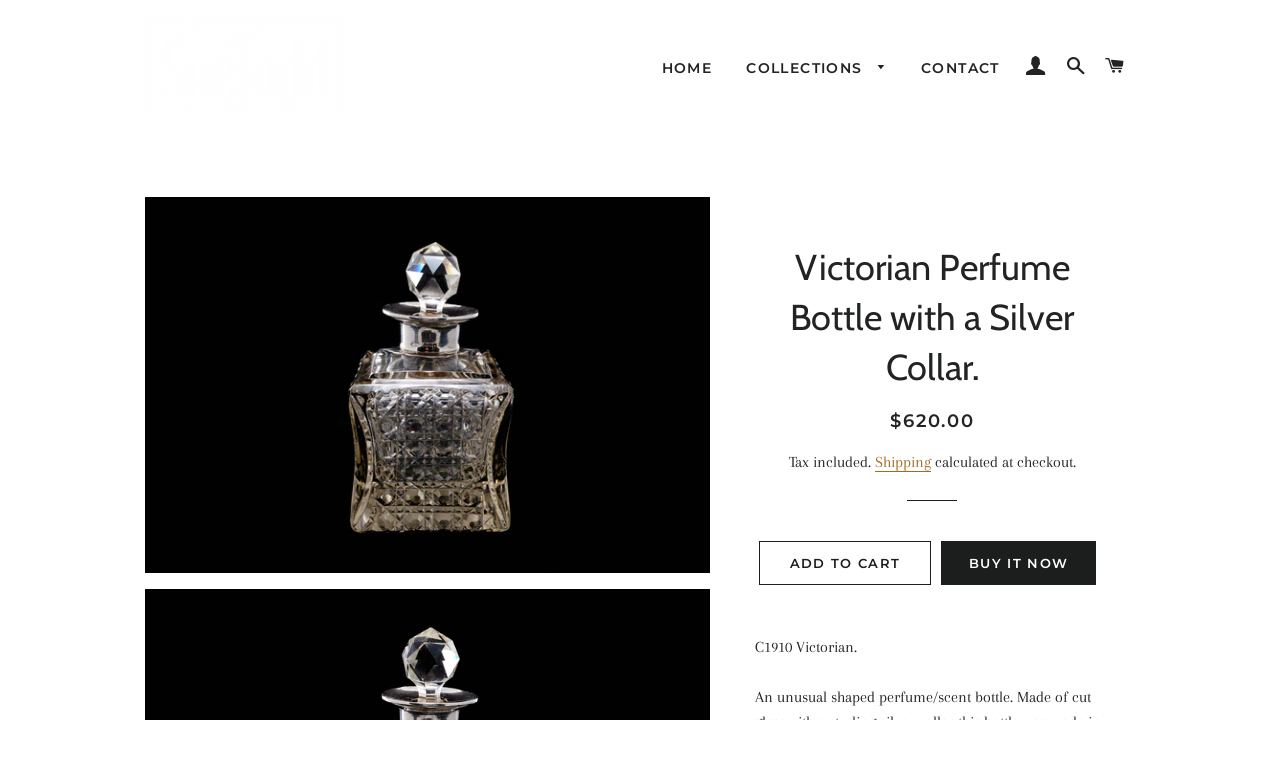

--- FILE ---
content_type: text/html; charset=utf-8
request_url: https://suetoddantiques.com/products/victorian-perfume-bottle-with-a-silver-collar
body_size: 15226
content:
<!doctype html>
<html class="no-js" lang="en">
<head>

  <!-- Basic page needs ================================================== -->
  <meta charset="utf-8">
  <meta http-equiv="X-UA-Compatible" content="IE=edge,chrome=1">

  

  <!-- Title and description ================================================== -->
  <title>
  Victorian Perfume Bottle with a Silver Collar. &ndash; Sue Todd Antiques
  </title>

  
  <meta name="description" content="C1910 Victorian. An unusual shaped perfume/scent bottle. Made of cut glass with a sterling silver collar this bottle was made in London, England in C1910. There is a small piece missing at the edge of the silver collar. Measurement 13cms Tall.">
  

  <!-- Helpers ================================================== -->
  <!-- /snippets/social-meta-tags.liquid -->




<meta property="og:site_name" content="Sue Todd Antiques">
<meta property="og:url" content="https://suetoddantiques.com/products/victorian-perfume-bottle-with-a-silver-collar">
<meta property="og:title" content="Victorian Perfume Bottle with a Silver Collar.">
<meta property="og:type" content="product">
<meta property="og:description" content="C1910 Victorian. An unusual shaped perfume/scent bottle. Made of cut glass with a sterling silver collar this bottle was made in London, England in C1910. There is a small piece missing at the edge of the silver collar. Measurement 13cms Tall.">

  <meta property="og:price:amount" content="620.00">
  <meta property="og:price:currency" content="NZD">

<meta property="og:image" content="http://suetoddantiques.com/cdn/shop/products/27May6_1200x1200.jpg?v=1590619342"><meta property="og:image" content="http://suetoddantiques.com/cdn/shop/products/27May6b_1200x1200.jpg?v=1590619342"><meta property="og:image" content="http://suetoddantiques.com/cdn/shop/products/27May6c_1200x1200.jpg?v=1590619343">
<meta property="og:image:secure_url" content="https://suetoddantiques.com/cdn/shop/products/27May6_1200x1200.jpg?v=1590619342"><meta property="og:image:secure_url" content="https://suetoddantiques.com/cdn/shop/products/27May6b_1200x1200.jpg?v=1590619342"><meta property="og:image:secure_url" content="https://suetoddantiques.com/cdn/shop/products/27May6c_1200x1200.jpg?v=1590619343">


<meta name="twitter:card" content="summary_large_image">
<meta name="twitter:title" content="Victorian Perfume Bottle with a Silver Collar.">
<meta name="twitter:description" content="C1910 Victorian. An unusual shaped perfume/scent bottle. Made of cut glass with a sterling silver collar this bottle was made in London, England in C1910. There is a small piece missing at the edge of the silver collar. Measurement 13cms Tall.">

  <link rel="canonical" href="https://suetoddantiques.com/products/victorian-perfume-bottle-with-a-silver-collar">
  <meta name="viewport" content="width=device-width,initial-scale=1,shrink-to-fit=no">
  <meta name="theme-color" content="#1c1d1d">

  <!-- CSS ================================================== -->
  <link href="//suetoddantiques.com/cdn/shop/t/2/assets/timber.scss.css?v=132429183504348705011759252180" rel="stylesheet" type="text/css" media="all" />
  <link href="//suetoddantiques.com/cdn/shop/t/2/assets/theme.scss.css?v=13354608130179991721759252180" rel="stylesheet" type="text/css" media="all" />

  <!-- Sections ================================================== -->
  <script>
    window.theme = window.theme || {};
    theme.strings = {
      zoomClose: "Close (Esc)",
      zoomPrev: "Previous (Left arrow key)",
      zoomNext: "Next (Right arrow key)",
      moneyFormat: "${{amount}}",
      addressError: "Error looking up that address",
      addressNoResults: "No results for that address",
      addressQueryLimit: "You have exceeded the Google API usage limit. Consider upgrading to a \u003ca href=\"https:\/\/developers.google.com\/maps\/premium\/usage-limits\"\u003ePremium Plan\u003c\/a\u003e.",
      authError: "There was a problem authenticating your Google Maps account.",
      cartEmpty: "Your cart is currently empty.",
      cartCookie: "Enable cookies to use the shopping cart",
      cartSavings: "You're saving [savings]"
    };
    theme.settings = {
      cartType: "drawer",
      gridType: "collage"
    };
  </script>

  <script src="//suetoddantiques.com/cdn/shop/t/2/assets/jquery-2.2.3.min.js?v=58211863146907186831545262535" type="text/javascript"></script>

  <script src="//suetoddantiques.com/cdn/shop/t/2/assets/lazysizes.min.js?v=37531750901115495291545262535" async="async"></script>

  <script src="//suetoddantiques.com/cdn/shop/t/2/assets/theme.js?v=31275365107611643231545262541" defer="defer"></script>

  <!-- Header hook for plugins ================================================== -->
  <script>window.performance && window.performance.mark && window.performance.mark('shopify.content_for_header.start');</script><meta id="shopify-digital-wallet" name="shopify-digital-wallet" content="/429096991/digital_wallets/dialog">
<link rel="alternate" type="application/json+oembed" href="https://suetoddantiques.com/products/victorian-perfume-bottle-with-a-silver-collar.oembed">
<script async="async" src="/checkouts/internal/preloads.js?locale=en-NZ"></script>
<script id="shopify-features" type="application/json">{"accessToken":"7f04ebef4ff4b9b5ce2ecb234cea3d19","betas":["rich-media-storefront-analytics"],"domain":"suetoddantiques.com","predictiveSearch":true,"shopId":429096991,"locale":"en"}</script>
<script>var Shopify = Shopify || {};
Shopify.shop = "sue-todd-antiques.myshopify.com";
Shopify.locale = "en";
Shopify.currency = {"active":"NZD","rate":"1.0"};
Shopify.country = "NZ";
Shopify.theme = {"name":"Brooklyn","id":37366431793,"schema_name":"Brooklyn","schema_version":"11.0.1","theme_store_id":730,"role":"main"};
Shopify.theme.handle = "null";
Shopify.theme.style = {"id":null,"handle":null};
Shopify.cdnHost = "suetoddantiques.com/cdn";
Shopify.routes = Shopify.routes || {};
Shopify.routes.root = "/";</script>
<script type="module">!function(o){(o.Shopify=o.Shopify||{}).modules=!0}(window);</script>
<script>!function(o){function n(){var o=[];function n(){o.push(Array.prototype.slice.apply(arguments))}return n.q=o,n}var t=o.Shopify=o.Shopify||{};t.loadFeatures=n(),t.autoloadFeatures=n()}(window);</script>
<script id="shop-js-analytics" type="application/json">{"pageType":"product"}</script>
<script defer="defer" async type="module" src="//suetoddantiques.com/cdn/shopifycloud/shop-js/modules/v2/client.init-shop-cart-sync_BT-GjEfc.en.esm.js"></script>
<script defer="defer" async type="module" src="//suetoddantiques.com/cdn/shopifycloud/shop-js/modules/v2/chunk.common_D58fp_Oc.esm.js"></script>
<script defer="defer" async type="module" src="//suetoddantiques.com/cdn/shopifycloud/shop-js/modules/v2/chunk.modal_xMitdFEc.esm.js"></script>
<script type="module">
  await import("//suetoddantiques.com/cdn/shopifycloud/shop-js/modules/v2/client.init-shop-cart-sync_BT-GjEfc.en.esm.js");
await import("//suetoddantiques.com/cdn/shopifycloud/shop-js/modules/v2/chunk.common_D58fp_Oc.esm.js");
await import("//suetoddantiques.com/cdn/shopifycloud/shop-js/modules/v2/chunk.modal_xMitdFEc.esm.js");

  window.Shopify.SignInWithShop?.initShopCartSync?.({"fedCMEnabled":true,"windoidEnabled":true});

</script>
<script id="__st">var __st={"a":429096991,"offset":46800,"reqid":"fcef7cdd-35b8-4bb8-aa05-c0c48975fe8f-1769037957","pageurl":"suetoddantiques.com\/products\/victorian-perfume-bottle-with-a-silver-collar","u":"2d48f839cd14","p":"product","rtyp":"product","rid":4646446170161};</script>
<script>window.ShopifyPaypalV4VisibilityTracking = true;</script>
<script id="captcha-bootstrap">!function(){'use strict';const t='contact',e='account',n='new_comment',o=[[t,t],['blogs',n],['comments',n],[t,'customer']],c=[[e,'customer_login'],[e,'guest_login'],[e,'recover_customer_password'],[e,'create_customer']],r=t=>t.map((([t,e])=>`form[action*='/${t}']:not([data-nocaptcha='true']) input[name='form_type'][value='${e}']`)).join(','),a=t=>()=>t?[...document.querySelectorAll(t)].map((t=>t.form)):[];function s(){const t=[...o],e=r(t);return a(e)}const i='password',u='form_key',d=['recaptcha-v3-token','g-recaptcha-response','h-captcha-response',i],f=()=>{try{return window.sessionStorage}catch{return}},m='__shopify_v',_=t=>t.elements[u];function p(t,e,n=!1){try{const o=window.sessionStorage,c=JSON.parse(o.getItem(e)),{data:r}=function(t){const{data:e,action:n}=t;return t[m]||n?{data:e,action:n}:{data:t,action:n}}(c);for(const[e,n]of Object.entries(r))t.elements[e]&&(t.elements[e].value=n);n&&o.removeItem(e)}catch(o){console.error('form repopulation failed',{error:o})}}const l='form_type',E='cptcha';function T(t){t.dataset[E]=!0}const w=window,h=w.document,L='Shopify',v='ce_forms',y='captcha';let A=!1;((t,e)=>{const n=(g='f06e6c50-85a8-45c8-87d0-21a2b65856fe',I='https://cdn.shopify.com/shopifycloud/storefront-forms-hcaptcha/ce_storefront_forms_captcha_hcaptcha.v1.5.2.iife.js',D={infoText:'Protected by hCaptcha',privacyText:'Privacy',termsText:'Terms'},(t,e,n)=>{const o=w[L][v],c=o.bindForm;if(c)return c(t,g,e,D).then(n);var r;o.q.push([[t,g,e,D],n]),r=I,A||(h.body.append(Object.assign(h.createElement('script'),{id:'captcha-provider',async:!0,src:r})),A=!0)});var g,I,D;w[L]=w[L]||{},w[L][v]=w[L][v]||{},w[L][v].q=[],w[L][y]=w[L][y]||{},w[L][y].protect=function(t,e){n(t,void 0,e),T(t)},Object.freeze(w[L][y]),function(t,e,n,w,h,L){const[v,y,A,g]=function(t,e,n){const i=e?o:[],u=t?c:[],d=[...i,...u],f=r(d),m=r(i),_=r(d.filter((([t,e])=>n.includes(e))));return[a(f),a(m),a(_),s()]}(w,h,L),I=t=>{const e=t.target;return e instanceof HTMLFormElement?e:e&&e.form},D=t=>v().includes(t);t.addEventListener('submit',(t=>{const e=I(t);if(!e)return;const n=D(e)&&!e.dataset.hcaptchaBound&&!e.dataset.recaptchaBound,o=_(e),c=g().includes(e)&&(!o||!o.value);(n||c)&&t.preventDefault(),c&&!n&&(function(t){try{if(!f())return;!function(t){const e=f();if(!e)return;const n=_(t);if(!n)return;const o=n.value;o&&e.removeItem(o)}(t);const e=Array.from(Array(32),(()=>Math.random().toString(36)[2])).join('');!function(t,e){_(t)||t.append(Object.assign(document.createElement('input'),{type:'hidden',name:u})),t.elements[u].value=e}(t,e),function(t,e){const n=f();if(!n)return;const o=[...t.querySelectorAll(`input[type='${i}']`)].map((({name:t})=>t)),c=[...d,...o],r={};for(const[a,s]of new FormData(t).entries())c.includes(a)||(r[a]=s);n.setItem(e,JSON.stringify({[m]:1,action:t.action,data:r}))}(t,e)}catch(e){console.error('failed to persist form',e)}}(e),e.submit())}));const S=(t,e)=>{t&&!t.dataset[E]&&(n(t,e.some((e=>e===t))),T(t))};for(const o of['focusin','change'])t.addEventListener(o,(t=>{const e=I(t);D(e)&&S(e,y())}));const B=e.get('form_key'),M=e.get(l),P=B&&M;t.addEventListener('DOMContentLoaded',(()=>{const t=y();if(P)for(const e of t)e.elements[l].value===M&&p(e,B);[...new Set([...A(),...v().filter((t=>'true'===t.dataset.shopifyCaptcha))])].forEach((e=>S(e,t)))}))}(h,new URLSearchParams(w.location.search),n,t,e,['guest_login'])})(!0,!0)}();</script>
<script integrity="sha256-4kQ18oKyAcykRKYeNunJcIwy7WH5gtpwJnB7kiuLZ1E=" data-source-attribution="shopify.loadfeatures" defer="defer" src="//suetoddantiques.com/cdn/shopifycloud/storefront/assets/storefront/load_feature-a0a9edcb.js" crossorigin="anonymous"></script>
<script data-source-attribution="shopify.dynamic_checkout.dynamic.init">var Shopify=Shopify||{};Shopify.PaymentButton=Shopify.PaymentButton||{isStorefrontPortableWallets:!0,init:function(){window.Shopify.PaymentButton.init=function(){};var t=document.createElement("script");t.src="https://suetoddantiques.com/cdn/shopifycloud/portable-wallets/latest/portable-wallets.en.js",t.type="module",document.head.appendChild(t)}};
</script>
<script data-source-attribution="shopify.dynamic_checkout.buyer_consent">
  function portableWalletsHideBuyerConsent(e){var t=document.getElementById("shopify-buyer-consent"),n=document.getElementById("shopify-subscription-policy-button");t&&n&&(t.classList.add("hidden"),t.setAttribute("aria-hidden","true"),n.removeEventListener("click",e))}function portableWalletsShowBuyerConsent(e){var t=document.getElementById("shopify-buyer-consent"),n=document.getElementById("shopify-subscription-policy-button");t&&n&&(t.classList.remove("hidden"),t.removeAttribute("aria-hidden"),n.addEventListener("click",e))}window.Shopify?.PaymentButton&&(window.Shopify.PaymentButton.hideBuyerConsent=portableWalletsHideBuyerConsent,window.Shopify.PaymentButton.showBuyerConsent=portableWalletsShowBuyerConsent);
</script>
<script>
  function portableWalletsCleanup(e){e&&e.src&&console.error("Failed to load portable wallets script "+e.src);var t=document.querySelectorAll("shopify-accelerated-checkout .shopify-payment-button__skeleton, shopify-accelerated-checkout-cart .wallet-cart-button__skeleton"),e=document.getElementById("shopify-buyer-consent");for(let e=0;e<t.length;e++)t[e].remove();e&&e.remove()}function portableWalletsNotLoadedAsModule(e){e instanceof ErrorEvent&&"string"==typeof e.message&&e.message.includes("import.meta")&&"string"==typeof e.filename&&e.filename.includes("portable-wallets")&&(window.removeEventListener("error",portableWalletsNotLoadedAsModule),window.Shopify.PaymentButton.failedToLoad=e,"loading"===document.readyState?document.addEventListener("DOMContentLoaded",window.Shopify.PaymentButton.init):window.Shopify.PaymentButton.init())}window.addEventListener("error",portableWalletsNotLoadedAsModule);
</script>

<script type="module" src="https://suetoddantiques.com/cdn/shopifycloud/portable-wallets/latest/portable-wallets.en.js" onError="portableWalletsCleanup(this)" crossorigin="anonymous"></script>
<script nomodule>
  document.addEventListener("DOMContentLoaded", portableWalletsCleanup);
</script>

<link id="shopify-accelerated-checkout-styles" rel="stylesheet" media="screen" href="https://suetoddantiques.com/cdn/shopifycloud/portable-wallets/latest/accelerated-checkout-backwards-compat.css" crossorigin="anonymous">
<style id="shopify-accelerated-checkout-cart">
        #shopify-buyer-consent {
  margin-top: 1em;
  display: inline-block;
  width: 100%;
}

#shopify-buyer-consent.hidden {
  display: none;
}

#shopify-subscription-policy-button {
  background: none;
  border: none;
  padding: 0;
  text-decoration: underline;
  font-size: inherit;
  cursor: pointer;
}

#shopify-subscription-policy-button::before {
  box-shadow: none;
}

      </style>

<script>window.performance && window.performance.mark && window.performance.mark('shopify.content_for_header.end');</script>

  <script src="//suetoddantiques.com/cdn/shop/t/2/assets/modernizr.min.js?v=21391054748206432451545262536" type="text/javascript"></script>

  
  

<link href="https://monorail-edge.shopifysvc.com" rel="dns-prefetch">
<script>(function(){if ("sendBeacon" in navigator && "performance" in window) {try {var session_token_from_headers = performance.getEntriesByType('navigation')[0].serverTiming.find(x => x.name == '_s').description;} catch {var session_token_from_headers = undefined;}var session_cookie_matches = document.cookie.match(/_shopify_s=([^;]*)/);var session_token_from_cookie = session_cookie_matches && session_cookie_matches.length === 2 ? session_cookie_matches[1] : "";var session_token = session_token_from_headers || session_token_from_cookie || "";function handle_abandonment_event(e) {var entries = performance.getEntries().filter(function(entry) {return /monorail-edge.shopifysvc.com/.test(entry.name);});if (!window.abandonment_tracked && entries.length === 0) {window.abandonment_tracked = true;var currentMs = Date.now();var navigation_start = performance.timing.navigationStart;var payload = {shop_id: 429096991,url: window.location.href,navigation_start,duration: currentMs - navigation_start,session_token,page_type: "product"};window.navigator.sendBeacon("https://monorail-edge.shopifysvc.com/v1/produce", JSON.stringify({schema_id: "online_store_buyer_site_abandonment/1.1",payload: payload,metadata: {event_created_at_ms: currentMs,event_sent_at_ms: currentMs}}));}}window.addEventListener('pagehide', handle_abandonment_event);}}());</script>
<script id="web-pixels-manager-setup">(function e(e,d,r,n,o){if(void 0===o&&(o={}),!Boolean(null===(a=null===(i=window.Shopify)||void 0===i?void 0:i.analytics)||void 0===a?void 0:a.replayQueue)){var i,a;window.Shopify=window.Shopify||{};var t=window.Shopify;t.analytics=t.analytics||{};var s=t.analytics;s.replayQueue=[],s.publish=function(e,d,r){return s.replayQueue.push([e,d,r]),!0};try{self.performance.mark("wpm:start")}catch(e){}var l=function(){var e={modern:/Edge?\/(1{2}[4-9]|1[2-9]\d|[2-9]\d{2}|\d{4,})\.\d+(\.\d+|)|Firefox\/(1{2}[4-9]|1[2-9]\d|[2-9]\d{2}|\d{4,})\.\d+(\.\d+|)|Chrom(ium|e)\/(9{2}|\d{3,})\.\d+(\.\d+|)|(Maci|X1{2}).+ Version\/(15\.\d+|(1[6-9]|[2-9]\d|\d{3,})\.\d+)([,.]\d+|)( \(\w+\)|)( Mobile\/\w+|) Safari\/|Chrome.+OPR\/(9{2}|\d{3,})\.\d+\.\d+|(CPU[ +]OS|iPhone[ +]OS|CPU[ +]iPhone|CPU IPhone OS|CPU iPad OS)[ +]+(15[._]\d+|(1[6-9]|[2-9]\d|\d{3,})[._]\d+)([._]\d+|)|Android:?[ /-](13[3-9]|1[4-9]\d|[2-9]\d{2}|\d{4,})(\.\d+|)(\.\d+|)|Android.+Firefox\/(13[5-9]|1[4-9]\d|[2-9]\d{2}|\d{4,})\.\d+(\.\d+|)|Android.+Chrom(ium|e)\/(13[3-9]|1[4-9]\d|[2-9]\d{2}|\d{4,})\.\d+(\.\d+|)|SamsungBrowser\/([2-9]\d|\d{3,})\.\d+/,legacy:/Edge?\/(1[6-9]|[2-9]\d|\d{3,})\.\d+(\.\d+|)|Firefox\/(5[4-9]|[6-9]\d|\d{3,})\.\d+(\.\d+|)|Chrom(ium|e)\/(5[1-9]|[6-9]\d|\d{3,})\.\d+(\.\d+|)([\d.]+$|.*Safari\/(?![\d.]+ Edge\/[\d.]+$))|(Maci|X1{2}).+ Version\/(10\.\d+|(1[1-9]|[2-9]\d|\d{3,})\.\d+)([,.]\d+|)( \(\w+\)|)( Mobile\/\w+|) Safari\/|Chrome.+OPR\/(3[89]|[4-9]\d|\d{3,})\.\d+\.\d+|(CPU[ +]OS|iPhone[ +]OS|CPU[ +]iPhone|CPU IPhone OS|CPU iPad OS)[ +]+(10[._]\d+|(1[1-9]|[2-9]\d|\d{3,})[._]\d+)([._]\d+|)|Android:?[ /-](13[3-9]|1[4-9]\d|[2-9]\d{2}|\d{4,})(\.\d+|)(\.\d+|)|Mobile Safari.+OPR\/([89]\d|\d{3,})\.\d+\.\d+|Android.+Firefox\/(13[5-9]|1[4-9]\d|[2-9]\d{2}|\d{4,})\.\d+(\.\d+|)|Android.+Chrom(ium|e)\/(13[3-9]|1[4-9]\d|[2-9]\d{2}|\d{4,})\.\d+(\.\d+|)|Android.+(UC? ?Browser|UCWEB|U3)[ /]?(15\.([5-9]|\d{2,})|(1[6-9]|[2-9]\d|\d{3,})\.\d+)\.\d+|SamsungBrowser\/(5\.\d+|([6-9]|\d{2,})\.\d+)|Android.+MQ{2}Browser\/(14(\.(9|\d{2,})|)|(1[5-9]|[2-9]\d|\d{3,})(\.\d+|))(\.\d+|)|K[Aa][Ii]OS\/(3\.\d+|([4-9]|\d{2,})\.\d+)(\.\d+|)/},d=e.modern,r=e.legacy,n=navigator.userAgent;return n.match(d)?"modern":n.match(r)?"legacy":"unknown"}(),u="modern"===l?"modern":"legacy",c=(null!=n?n:{modern:"",legacy:""})[u],f=function(e){return[e.baseUrl,"/wpm","/b",e.hashVersion,"modern"===e.buildTarget?"m":"l",".js"].join("")}({baseUrl:d,hashVersion:r,buildTarget:u}),m=function(e){var d=e.version,r=e.bundleTarget,n=e.surface,o=e.pageUrl,i=e.monorailEndpoint;return{emit:function(e){var a=e.status,t=e.errorMsg,s=(new Date).getTime(),l=JSON.stringify({metadata:{event_sent_at_ms:s},events:[{schema_id:"web_pixels_manager_load/3.1",payload:{version:d,bundle_target:r,page_url:o,status:a,surface:n,error_msg:t},metadata:{event_created_at_ms:s}}]});if(!i)return console&&console.warn&&console.warn("[Web Pixels Manager] No Monorail endpoint provided, skipping logging."),!1;try{return self.navigator.sendBeacon.bind(self.navigator)(i,l)}catch(e){}var u=new XMLHttpRequest;try{return u.open("POST",i,!0),u.setRequestHeader("Content-Type","text/plain"),u.send(l),!0}catch(e){return console&&console.warn&&console.warn("[Web Pixels Manager] Got an unhandled error while logging to Monorail."),!1}}}}({version:r,bundleTarget:l,surface:e.surface,pageUrl:self.location.href,monorailEndpoint:e.monorailEndpoint});try{o.browserTarget=l,function(e){var d=e.src,r=e.async,n=void 0===r||r,o=e.onload,i=e.onerror,a=e.sri,t=e.scriptDataAttributes,s=void 0===t?{}:t,l=document.createElement("script"),u=document.querySelector("head"),c=document.querySelector("body");if(l.async=n,l.src=d,a&&(l.integrity=a,l.crossOrigin="anonymous"),s)for(var f in s)if(Object.prototype.hasOwnProperty.call(s,f))try{l.dataset[f]=s[f]}catch(e){}if(o&&l.addEventListener("load",o),i&&l.addEventListener("error",i),u)u.appendChild(l);else{if(!c)throw new Error("Did not find a head or body element to append the script");c.appendChild(l)}}({src:f,async:!0,onload:function(){if(!function(){var e,d;return Boolean(null===(d=null===(e=window.Shopify)||void 0===e?void 0:e.analytics)||void 0===d?void 0:d.initialized)}()){var d=window.webPixelsManager.init(e)||void 0;if(d){var r=window.Shopify.analytics;r.replayQueue.forEach((function(e){var r=e[0],n=e[1],o=e[2];d.publishCustomEvent(r,n,o)})),r.replayQueue=[],r.publish=d.publishCustomEvent,r.visitor=d.visitor,r.initialized=!0}}},onerror:function(){return m.emit({status:"failed",errorMsg:"".concat(f," has failed to load")})},sri:function(e){var d=/^sha384-[A-Za-z0-9+/=]+$/;return"string"==typeof e&&d.test(e)}(c)?c:"",scriptDataAttributes:o}),m.emit({status:"loading"})}catch(e){m.emit({status:"failed",errorMsg:(null==e?void 0:e.message)||"Unknown error"})}}})({shopId: 429096991,storefrontBaseUrl: "https://suetoddantiques.com",extensionsBaseUrl: "https://extensions.shopifycdn.com/cdn/shopifycloud/web-pixels-manager",monorailEndpoint: "https://monorail-edge.shopifysvc.com/unstable/produce_batch",surface: "storefront-renderer",enabledBetaFlags: ["2dca8a86"],webPixelsConfigList: [{"id":"shopify-app-pixel","configuration":"{}","eventPayloadVersion":"v1","runtimeContext":"STRICT","scriptVersion":"0450","apiClientId":"shopify-pixel","type":"APP","privacyPurposes":["ANALYTICS","MARKETING"]},{"id":"shopify-custom-pixel","eventPayloadVersion":"v1","runtimeContext":"LAX","scriptVersion":"0450","apiClientId":"shopify-pixel","type":"CUSTOM","privacyPurposes":["ANALYTICS","MARKETING"]}],isMerchantRequest: false,initData: {"shop":{"name":"Sue Todd Antiques","paymentSettings":{"currencyCode":"NZD"},"myshopifyDomain":"sue-todd-antiques.myshopify.com","countryCode":"NZ","storefrontUrl":"https:\/\/suetoddantiques.com"},"customer":null,"cart":null,"checkout":null,"productVariants":[{"price":{"amount":620.0,"currencyCode":"NZD"},"product":{"title":"Victorian Perfume Bottle with a Silver Collar.","vendor":"Sue Todd Antiques","id":"4646446170161","untranslatedTitle":"Victorian Perfume Bottle with a Silver Collar.","url":"\/products\/victorian-perfume-bottle-with-a-silver-collar","type":""},"id":"32055709794353","image":{"src":"\/\/suetoddantiques.com\/cdn\/shop\/products\/27May6.jpg?v=1590619342"},"sku":"B263","title":"Default Title","untranslatedTitle":"Default Title"}],"purchasingCompany":null},},"https://suetoddantiques.com/cdn","fcfee988w5aeb613cpc8e4bc33m6693e112",{"modern":"","legacy":""},{"shopId":"429096991","storefrontBaseUrl":"https:\/\/suetoddantiques.com","extensionBaseUrl":"https:\/\/extensions.shopifycdn.com\/cdn\/shopifycloud\/web-pixels-manager","surface":"storefront-renderer","enabledBetaFlags":"[\"2dca8a86\"]","isMerchantRequest":"false","hashVersion":"fcfee988w5aeb613cpc8e4bc33m6693e112","publish":"custom","events":"[[\"page_viewed\",{}],[\"product_viewed\",{\"productVariant\":{\"price\":{\"amount\":620.0,\"currencyCode\":\"NZD\"},\"product\":{\"title\":\"Victorian Perfume Bottle with a Silver Collar.\",\"vendor\":\"Sue Todd Antiques\",\"id\":\"4646446170161\",\"untranslatedTitle\":\"Victorian Perfume Bottle with a Silver Collar.\",\"url\":\"\/products\/victorian-perfume-bottle-with-a-silver-collar\",\"type\":\"\"},\"id\":\"32055709794353\",\"image\":{\"src\":\"\/\/suetoddantiques.com\/cdn\/shop\/products\/27May6.jpg?v=1590619342\"},\"sku\":\"B263\",\"title\":\"Default Title\",\"untranslatedTitle\":\"Default Title\"}}]]"});</script><script>
  window.ShopifyAnalytics = window.ShopifyAnalytics || {};
  window.ShopifyAnalytics.meta = window.ShopifyAnalytics.meta || {};
  window.ShopifyAnalytics.meta.currency = 'NZD';
  var meta = {"product":{"id":4646446170161,"gid":"gid:\/\/shopify\/Product\/4646446170161","vendor":"Sue Todd Antiques","type":"","handle":"victorian-perfume-bottle-with-a-silver-collar","variants":[{"id":32055709794353,"price":62000,"name":"Victorian Perfume Bottle with a Silver Collar.","public_title":null,"sku":"B263"}],"remote":false},"page":{"pageType":"product","resourceType":"product","resourceId":4646446170161,"requestId":"fcef7cdd-35b8-4bb8-aa05-c0c48975fe8f-1769037957"}};
  for (var attr in meta) {
    window.ShopifyAnalytics.meta[attr] = meta[attr];
  }
</script>
<script class="analytics">
  (function () {
    var customDocumentWrite = function(content) {
      var jquery = null;

      if (window.jQuery) {
        jquery = window.jQuery;
      } else if (window.Checkout && window.Checkout.$) {
        jquery = window.Checkout.$;
      }

      if (jquery) {
        jquery('body').append(content);
      }
    };

    var hasLoggedConversion = function(token) {
      if (token) {
        return document.cookie.indexOf('loggedConversion=' + token) !== -1;
      }
      return false;
    }

    var setCookieIfConversion = function(token) {
      if (token) {
        var twoMonthsFromNow = new Date(Date.now());
        twoMonthsFromNow.setMonth(twoMonthsFromNow.getMonth() + 2);

        document.cookie = 'loggedConversion=' + token + '; expires=' + twoMonthsFromNow;
      }
    }

    var trekkie = window.ShopifyAnalytics.lib = window.trekkie = window.trekkie || [];
    if (trekkie.integrations) {
      return;
    }
    trekkie.methods = [
      'identify',
      'page',
      'ready',
      'track',
      'trackForm',
      'trackLink'
    ];
    trekkie.factory = function(method) {
      return function() {
        var args = Array.prototype.slice.call(arguments);
        args.unshift(method);
        trekkie.push(args);
        return trekkie;
      };
    };
    for (var i = 0; i < trekkie.methods.length; i++) {
      var key = trekkie.methods[i];
      trekkie[key] = trekkie.factory(key);
    }
    trekkie.load = function(config) {
      trekkie.config = config || {};
      trekkie.config.initialDocumentCookie = document.cookie;
      var first = document.getElementsByTagName('script')[0];
      var script = document.createElement('script');
      script.type = 'text/javascript';
      script.onerror = function(e) {
        var scriptFallback = document.createElement('script');
        scriptFallback.type = 'text/javascript';
        scriptFallback.onerror = function(error) {
                var Monorail = {
      produce: function produce(monorailDomain, schemaId, payload) {
        var currentMs = new Date().getTime();
        var event = {
          schema_id: schemaId,
          payload: payload,
          metadata: {
            event_created_at_ms: currentMs,
            event_sent_at_ms: currentMs
          }
        };
        return Monorail.sendRequest("https://" + monorailDomain + "/v1/produce", JSON.stringify(event));
      },
      sendRequest: function sendRequest(endpointUrl, payload) {
        // Try the sendBeacon API
        if (window && window.navigator && typeof window.navigator.sendBeacon === 'function' && typeof window.Blob === 'function' && !Monorail.isIos12()) {
          var blobData = new window.Blob([payload], {
            type: 'text/plain'
          });

          if (window.navigator.sendBeacon(endpointUrl, blobData)) {
            return true;
          } // sendBeacon was not successful

        } // XHR beacon

        var xhr = new XMLHttpRequest();

        try {
          xhr.open('POST', endpointUrl);
          xhr.setRequestHeader('Content-Type', 'text/plain');
          xhr.send(payload);
        } catch (e) {
          console.log(e);
        }

        return false;
      },
      isIos12: function isIos12() {
        return window.navigator.userAgent.lastIndexOf('iPhone; CPU iPhone OS 12_') !== -1 || window.navigator.userAgent.lastIndexOf('iPad; CPU OS 12_') !== -1;
      }
    };
    Monorail.produce('monorail-edge.shopifysvc.com',
      'trekkie_storefront_load_errors/1.1',
      {shop_id: 429096991,
      theme_id: 37366431793,
      app_name: "storefront",
      context_url: window.location.href,
      source_url: "//suetoddantiques.com/cdn/s/trekkie.storefront.9615f8e10e499e09ff0451d383e936edfcfbbf47.min.js"});

        };
        scriptFallback.async = true;
        scriptFallback.src = '//suetoddantiques.com/cdn/s/trekkie.storefront.9615f8e10e499e09ff0451d383e936edfcfbbf47.min.js';
        first.parentNode.insertBefore(scriptFallback, first);
      };
      script.async = true;
      script.src = '//suetoddantiques.com/cdn/s/trekkie.storefront.9615f8e10e499e09ff0451d383e936edfcfbbf47.min.js';
      first.parentNode.insertBefore(script, first);
    };
    trekkie.load(
      {"Trekkie":{"appName":"storefront","development":false,"defaultAttributes":{"shopId":429096991,"isMerchantRequest":null,"themeId":37366431793,"themeCityHash":"16907346164896954189","contentLanguage":"en","currency":"NZD","eventMetadataId":"3b0c2bf2-6b68-421b-a247-42718d5bbe81"},"isServerSideCookieWritingEnabled":true,"monorailRegion":"shop_domain","enabledBetaFlags":["65f19447"]},"Session Attribution":{},"S2S":{"facebookCapiEnabled":false,"source":"trekkie-storefront-renderer","apiClientId":580111}}
    );

    var loaded = false;
    trekkie.ready(function() {
      if (loaded) return;
      loaded = true;

      window.ShopifyAnalytics.lib = window.trekkie;

      var originalDocumentWrite = document.write;
      document.write = customDocumentWrite;
      try { window.ShopifyAnalytics.merchantGoogleAnalytics.call(this); } catch(error) {};
      document.write = originalDocumentWrite;

      window.ShopifyAnalytics.lib.page(null,{"pageType":"product","resourceType":"product","resourceId":4646446170161,"requestId":"fcef7cdd-35b8-4bb8-aa05-c0c48975fe8f-1769037957","shopifyEmitted":true});

      var match = window.location.pathname.match(/checkouts\/(.+)\/(thank_you|post_purchase)/)
      var token = match? match[1]: undefined;
      if (!hasLoggedConversion(token)) {
        setCookieIfConversion(token);
        window.ShopifyAnalytics.lib.track("Viewed Product",{"currency":"NZD","variantId":32055709794353,"productId":4646446170161,"productGid":"gid:\/\/shopify\/Product\/4646446170161","name":"Victorian Perfume Bottle with a Silver Collar.","price":"620.00","sku":"B263","brand":"Sue Todd Antiques","variant":null,"category":"","nonInteraction":true,"remote":false},undefined,undefined,{"shopifyEmitted":true});
      window.ShopifyAnalytics.lib.track("monorail:\/\/trekkie_storefront_viewed_product\/1.1",{"currency":"NZD","variantId":32055709794353,"productId":4646446170161,"productGid":"gid:\/\/shopify\/Product\/4646446170161","name":"Victorian Perfume Bottle with a Silver Collar.","price":"620.00","sku":"B263","brand":"Sue Todd Antiques","variant":null,"category":"","nonInteraction":true,"remote":false,"referer":"https:\/\/suetoddantiques.com\/products\/victorian-perfume-bottle-with-a-silver-collar"});
      }
    });


        var eventsListenerScript = document.createElement('script');
        eventsListenerScript.async = true;
        eventsListenerScript.src = "//suetoddantiques.com/cdn/shopifycloud/storefront/assets/shop_events_listener-3da45d37.js";
        document.getElementsByTagName('head')[0].appendChild(eventsListenerScript);

})();</script>
<script
  defer
  src="https://suetoddantiques.com/cdn/shopifycloud/perf-kit/shopify-perf-kit-3.0.4.min.js"
  data-application="storefront-renderer"
  data-shop-id="429096991"
  data-render-region="gcp-us-central1"
  data-page-type="product"
  data-theme-instance-id="37366431793"
  data-theme-name="Brooklyn"
  data-theme-version="11.0.1"
  data-monorail-region="shop_domain"
  data-resource-timing-sampling-rate="10"
  data-shs="true"
  data-shs-beacon="true"
  data-shs-export-with-fetch="true"
  data-shs-logs-sample-rate="1"
  data-shs-beacon-endpoint="https://suetoddantiques.com/api/collect"
></script>
</head>


<body id="victorian-perfume-bottle-with-a-silver-collar" class="template-product">

  <div id="shopify-section-header" class="shopify-section"><style>
  .site-header__logo img {
    max-width: 200px;
  }

  @media screen and (max-width: 768px) {
    .site-header__logo img {
      max-width: 100%;
    }
  }
</style>


<div data-section-id="header" data-section-type="header-section" data-template="product">
  <div id="NavDrawer" class="drawer drawer--left">
      <div class="drawer__inner drawer-left__inner">

    

    <ul class="mobile-nav">
      
        

          <li class="mobile-nav__item">
            <a
              href="/"
              class="mobile-nav__link"
              >
                Home
            </a>
          </li>

        
      
        
          <li class="mobile-nav__item">
            <div class="mobile-nav__has-sublist">
              <a
                href="/collections"
                class="mobile-nav__link"
                id="Label-2"
                >Collections</a>
              <div class="mobile-nav__toggle">
                <button type="button" class="mobile-nav__toggle-btn icon-fallback-text" aria-controls="Linklist-2" aria-expanded="false">
                  <span class="icon-fallback-text mobile-nav__toggle-open">
                    <span class="icon icon-plus" aria-hidden="true"></span>
                    <span class="fallback-text">Expand submenu Collections</span>
                  </span>
                  <span class="icon-fallback-text mobile-nav__toggle-close">
                    <span class="icon icon-minus" aria-hidden="true"></span>
                    <span class="fallback-text">Collapse submenu Collections</span>
                  </span>
                </button>
              </div>
            </div>
            <ul class="mobile-nav__sublist" id="Linklist-2" aria-labelledby="Label-2" role="navigation">
              
              
                
                <li class="mobile-nav__item">
                  <a
                    href="/collections/jewllery"
                    class="mobile-nav__link"
                    >
                      Jewellery
                  </a>
                </li>
                
              
                
                <li class="mobile-nav__item">
                  <a
                    href="/collections/porcelain-and-pottery"
                    class="mobile-nav__link"
                    >
                      Porcelain
                  </a>
                </li>
                
              
                
                <li class="mobile-nav__item">
                  <a
                    href="/collections/pottery"
                    class="mobile-nav__link"
                    >
                      Pottery
                  </a>
                </li>
                
              
                
                <li class="mobile-nav__item">
                  <a
                    href="/collections/glassware-1"
                    class="mobile-nav__link"
                    >
                      Glassware
                  </a>
                </li>
                
              
                
                <li class="mobile-nav__item">
                  <a
                    href="/collections/silverware-1"
                    class="mobile-nav__link"
                    >
                      Silverware
                  </a>
                </li>
                
              
                
                <li class="mobile-nav__item">
                  <a
                    href="/collections/toys-1"
                    class="mobile-nav__link"
                    >
                      Toys
                  </a>
                </li>
                
              
                
                <li class="mobile-nav__item">
                  <a
                    href="/collections"
                    class="mobile-nav__link"
                    >
                      Curio&#39;s
                  </a>
                </li>
                
              
                
                <li class="mobile-nav__item">
                  <a
                    href="/collections/furniture-and-woodenware"
                    class="mobile-nav__link"
                    >
                      Furniture and Woodenware
                  </a>
                </li>
                
              
                
                <li class="mobile-nav__item">
                  <a
                    href="/collections/paintings-and-prints"
                    class="mobile-nav__link"
                    >
                      Paintings and Prints
                  </a>
                </li>
                
              
                
                <li class="mobile-nav__item">
                  <a
                    href="/collections/contemporary"
                    class="mobile-nav__link"
                    >
                      Contemporary
                  </a>
                </li>
                
              
            </ul>
          </li>

          
      
        

          <li class="mobile-nav__item">
            <a
              href="/pages/contact-sue-todd"
              class="mobile-nav__link"
              >
                Contact
            </a>
          </li>

        
      
      
      <li class="mobile-nav__spacer"></li>

      
      
        
          <li class="mobile-nav__item mobile-nav__item--secondary">
            <a href="/account/login" id="customer_login_link">Log In</a>
          </li>
          <li class="mobile-nav__item mobile-nav__item--secondary">
            <a href="/account/register" id="customer_register_link">Create Account</a>
          </li>
        
      
      
        <li class="mobile-nav__item mobile-nav__item--secondary"><a href="/search">Search</a></li>
      
    </ul>
    <!-- //mobile-nav -->
  </div>


  </div>
  <div class="header-container drawer__header-container">
    <div class="header-wrapper">
      

      <header class="site-header" role="banner">
        <div class="wrapper">
          <div class="grid--full grid--table">
            <div class="grid__item large--hide large--one-sixth one-quarter">
              <div class="site-nav--open site-nav--mobile">
                <button type="button" class="icon-fallback-text site-nav__link site-nav__link--burger js-drawer-open-button-left" aria-controls="NavDrawer">
                  <span class="burger-icon burger-icon--top"></span>
                  <span class="burger-icon burger-icon--mid"></span>
                  <span class="burger-icon burger-icon--bottom"></span>
                  <span class="fallback-text">Site navigation</span>
                </button>
              </div>
            </div>
            <div class="grid__item large--one-third medium-down--one-half">
              
              
                <div class="h1 site-header__logo large--left" itemscope itemtype="http://schema.org/Organization">
              
                

                
                  <a href="/" itemprop="url" class="site-header__logo-link">
                     <img src="//suetoddantiques.com/cdn/shop/files/SUETODDwhite_200x.png?v=1613191001"
                     srcset="//suetoddantiques.com/cdn/shop/files/SUETODDwhite_200x.png?v=1613191001 1x, //suetoddantiques.com/cdn/shop/files/SUETODDwhite_200x@2x.png?v=1613191001 2x"
                     alt="Sue Todd Antiques"
                     itemprop="logo">
                  </a>
                
              
                </div>
              
            </div>
            <nav class="grid__item large--two-thirds large--text-right medium-down--hide" role="navigation">
              
              <!-- begin site-nav -->
              <ul class="site-nav" id="AccessibleNav">
                
                  
                    <li class="site-nav__item">
                      <a
                        href="/"
                        class="site-nav__link"
                        data-meganav-type="child"
                        >
                          Home
                      </a>
                    </li>
                  
                
                  
                  
                    <li
                      class="site-nav__item site-nav--has-dropdown "
                      aria-haspopup="true"
                      data-meganav-type="parent">
                      <a
                        href="/collections"
                        class="site-nav__link"
                        data-meganav-type="parent"
                        aria-controls="MenuParent-2"
                        aria-expanded="false"
                        >
                          Collections
                          <span class="icon icon-arrow-down" aria-hidden="true"></span>
                      </a>
                      <ul
                        id="MenuParent-2"
                        class="site-nav__dropdown "
                        data-meganav-dropdown>
                        
                          
                            <li>
                              <a
                                href="/collections/jewllery"
                                class="site-nav__dropdown-link"
                                data-meganav-type="child"
                                
                                tabindex="-1">
                                  Jewellery
                              </a>
                            </li>
                          
                        
                          
                            <li>
                              <a
                                href="/collections/porcelain-and-pottery"
                                class="site-nav__dropdown-link"
                                data-meganav-type="child"
                                
                                tabindex="-1">
                                  Porcelain
                              </a>
                            </li>
                          
                        
                          
                            <li>
                              <a
                                href="/collections/pottery"
                                class="site-nav__dropdown-link"
                                data-meganav-type="child"
                                
                                tabindex="-1">
                                  Pottery
                              </a>
                            </li>
                          
                        
                          
                            <li>
                              <a
                                href="/collections/glassware-1"
                                class="site-nav__dropdown-link"
                                data-meganav-type="child"
                                
                                tabindex="-1">
                                  Glassware
                              </a>
                            </li>
                          
                        
                          
                            <li>
                              <a
                                href="/collections/silverware-1"
                                class="site-nav__dropdown-link"
                                data-meganav-type="child"
                                
                                tabindex="-1">
                                  Silverware
                              </a>
                            </li>
                          
                        
                          
                            <li>
                              <a
                                href="/collections/toys-1"
                                class="site-nav__dropdown-link"
                                data-meganav-type="child"
                                
                                tabindex="-1">
                                  Toys
                              </a>
                            </li>
                          
                        
                          
                            <li>
                              <a
                                href="/collections"
                                class="site-nav__dropdown-link"
                                data-meganav-type="child"
                                
                                tabindex="-1">
                                  Curio&#39;s
                              </a>
                            </li>
                          
                        
                          
                            <li>
                              <a
                                href="/collections/furniture-and-woodenware"
                                class="site-nav__dropdown-link"
                                data-meganav-type="child"
                                
                                tabindex="-1">
                                  Furniture and Woodenware
                              </a>
                            </li>
                          
                        
                          
                            <li>
                              <a
                                href="/collections/paintings-and-prints"
                                class="site-nav__dropdown-link"
                                data-meganav-type="child"
                                
                                tabindex="-1">
                                  Paintings and Prints
                              </a>
                            </li>
                          
                        
                          
                            <li>
                              <a
                                href="/collections/contemporary"
                                class="site-nav__dropdown-link"
                                data-meganav-type="child"
                                
                                tabindex="-1">
                                  Contemporary
                              </a>
                            </li>
                          
                        
                      </ul>
                    </li>
                  
                
                  
                    <li class="site-nav__item">
                      <a
                        href="/pages/contact-sue-todd"
                        class="site-nav__link"
                        data-meganav-type="child"
                        >
                          Contact
                      </a>
                    </li>
                  
                

                
                
                  <li class="site-nav__item site-nav__expanded-item site-nav__item--compressed">
                    <a class="site-nav__link site-nav__link--icon" href="/account">
                      <span class="icon-fallback-text">
                        <span class="icon icon-customer" aria-hidden="true"></span>
                        <span class="fallback-text">
                          
                            Log In
                          
                        </span>
                      </span>
                    </a>
                  </li>
                

                
                  
                  
                  <li class="site-nav__item site-nav__item--compressed">
                    <a href="/search" class="site-nav__link site-nav__link--icon js-toggle-search-modal" data-mfp-src="#SearchModal">
                      <span class="icon-fallback-text">
                        <span class="icon icon-search" aria-hidden="true"></span>
                        <span class="fallback-text">Search</span>
                      </span>
                    </a>
                  </li>
                

                <li class="site-nav__item site-nav__item--compressed">
                  <a href="/cart" class="site-nav__link site-nav__link--icon cart-link js-drawer-open-button-right" aria-controls="CartDrawer">
                    <span class="icon-fallback-text">
                      <span class="icon icon-cart" aria-hidden="true"></span>
                      <span class="fallback-text">Cart</span>
                    </span>
                    <span class="cart-link__bubble"></span>
                  </a>
                </li>

              </ul>
              <!-- //site-nav -->
            </nav>
            <div class="grid__item large--hide one-quarter">
              <div class="site-nav--mobile text-right">
                <a href="/cart" class="site-nav__link cart-link js-drawer-open-button-right" aria-controls="CartDrawer">
                  <span class="icon-fallback-text">
                    <span class="icon icon-cart" aria-hidden="true"></span>
                    <span class="fallback-text">Cart</span>
                  </span>
                  <span class="cart-link__bubble"></span>
                </a>
              </div>
            </div>
          </div>

        </div>
      </header>
    </div>
  </div>
</div>




</div>

  <div id="CartDrawer" class="drawer drawer--right drawer--has-fixed-footer">
    <div class="drawer__fixed-header">
      <div class="drawer__header">
        <div class="drawer__title">Your cart</div>
        <div class="drawer__close">
          <button type="button" class="icon-fallback-text drawer__close-button js-drawer-close">
            <span class="icon icon-x" aria-hidden="true"></span>
            <span class="fallback-text">Close Cart</span>
          </button>
        </div>
      </div>
    </div>
    <div class="drawer__inner">
      <div id="CartContainer" class="drawer__cart"></div>
    </div>
  </div>

  <div id="PageContainer" class="page-container">

    

    <main class="main-content" role="main">
      
        <div class="wrapper">
      
        <!-- /templates/product.liquid -->


<div id="shopify-section-product-template" class="shopify-section"><!-- /templates/product.liquid -->
<div itemscope itemtype="http://schema.org/Product" id="ProductSection--product-template" data-section-id="product-template" data-section-type="product-template" data-image-zoom-type="true" data-enable-history-state="true" data-scroll-to-image="true">

    <meta itemprop="url" content="https://suetoddantiques.com/products/victorian-perfume-bottle-with-a-silver-collar">
    <meta itemprop="image" content="//suetoddantiques.com/cdn/shop/products/27May6_grande.jpg?v=1590619342">

    
    

    <div class="grid product-single">
      <div class="grid__item large--seven-twelfths medium--seven-twelfths text-center">

        
          

          
          <div class="product-single__photos">
            
            

            
            <div class="product-single__photo--flex-wrapper">
              <div class="product-single__photo--flex">
                <style>
  

  @media screen and (min-width: 591px) { 
    .product-single__photo-14806845095985 {
      max-width: 575px;
      max-height: 383.23974609375px;
    }
    #ProductImageWrapper-14806845095985 {
      max-width: 575px;
    }
   } 

  
    
    @media screen and (max-width: 590px) {
      .product-single__photo-14806845095985 {
        max-width: 590px;
      }
      #ProductImageWrapper-14806845095985 {
        max-width: 590px;
      }
    }
  
</style>

                <div id="ProductImageWrapper-14806845095985" class="product-single__photo--container">
                  <div class="product-single__photo-wrapper" style="padding-top:66.650390625%;">
                    
                    <img class="product-single__photo lazyload product-single__photo-14806845095985"
                      src="//suetoddantiques.com/cdn/shop/products/27May6_300x300.jpg?v=1590619342"
                      data-src="//suetoddantiques.com/cdn/shop/products/27May6_{width}x.jpg?v=1590619342"
                      data-widths="[180, 360, 590, 720, 900, 1080, 1296, 1512, 1728, 2048]"
                      data-aspectratio="1.5003663003663004"
                      data-sizes="auto"
                      data-mfp-src="//suetoddantiques.com/cdn/shop/products/27May6_1024x1024.jpg?v=1590619342"
                      data-image-id="14806845095985"
                      alt="Victorian Perfume Bottle with a Silver Collar.">

                    <noscript>
                      <img class="product-single__photo"
                        src="//suetoddantiques.com/cdn/shop/products/27May6.jpg?v=1590619342"
                        data-mfp-src="//suetoddantiques.com/cdn/shop/products/27May6_1024x1024.jpg?v=1590619342"
                        alt="Victorian Perfume Bottle with a Silver Collar." data-image-id="14806845095985">
                    </noscript>
                  </div>
                </div>
              </div>
            </div>

            
            
              
            
              

                
                
                

                <div class="product-single__photo--flex-wrapper">
                  <div class="product-single__photo--flex">
                    <style>
  

  @media screen and (min-width: 591px) { 
    .product-single__photo-14806845063217 {
      max-width: 575px;
      max-height: 383.23974609375px;
    }
    #ProductImageWrapper-14806845063217 {
      max-width: 575px;
    }
   } 

  
    
    @media screen and (max-width: 590px) {
      .product-single__photo-14806845063217 {
        max-width: 590px;
      }
      #ProductImageWrapper-14806845063217 {
        max-width: 590px;
      }
    }
  
</style>

                    <div id="ProductImageWrapper-14806845063217" class="product-single__photo--container">
                      <div class="product-single__photo-wrapper" style="padding-top:66.650390625%;">
                        
                        <img class="product-single__photo lazyload product-single__photo-14806845063217"
                          src="//suetoddantiques.com/cdn/shop/products/27May6b_300x.jpg?v=1590619342"
                          data-src="//suetoddantiques.com/cdn/shop/products/27May6b_{width}x.jpg?v=1590619342"
                          data-widths="[180, 360, 540, 720, 900, 1080, 1296, 1512, 1728, 2048]"
                          data-aspectratio="1.5003663003663004"
                          data-sizes="auto"
                          data-mfp-src="//suetoddantiques.com/cdn/shop/products/27May6b_1024x1024.jpg?v=1590619342"
                          data-image-id="14806845063217"
                          alt="Victorian Perfume Bottle with a Silver Collar.">

                        <noscript>
                          <img class="product-single__photo" src="//suetoddantiques.com/cdn/shop/products/27May6b.jpg?v=1590619342"
                            data-mfp-src="//suetoddantiques.com/cdn/shop/products/27May6b_1024x1024.jpg?v=1590619342"
                            alt="Victorian Perfume Bottle with a Silver Collar."
                            data-image-id="14806845063217">
                        </noscript>
                      </div>
                    </div>
                  </div>
                </div>
              
            
              

                
                
                

                <div class="product-single__photo--flex-wrapper">
                  <div class="product-single__photo--flex">
                    <style>
  

  @media screen and (min-width: 591px) { 
    .product-single__photo-14806845161521 {
      max-width: 575px;
      max-height: 383.23974609375px;
    }
    #ProductImageWrapper-14806845161521 {
      max-width: 575px;
    }
   } 

  
    
    @media screen and (max-width: 590px) {
      .product-single__photo-14806845161521 {
        max-width: 590px;
      }
      #ProductImageWrapper-14806845161521 {
        max-width: 590px;
      }
    }
  
</style>

                    <div id="ProductImageWrapper-14806845161521" class="product-single__photo--container">
                      <div class="product-single__photo-wrapper" style="padding-top:66.650390625%;">
                        
                        <img class="product-single__photo lazyload product-single__photo-14806845161521"
                          src="//suetoddantiques.com/cdn/shop/products/27May6c_300x.jpg?v=1590619343"
                          data-src="//suetoddantiques.com/cdn/shop/products/27May6c_{width}x.jpg?v=1590619343"
                          data-widths="[180, 360, 540, 720, 900, 1080, 1296, 1512, 1728, 2048]"
                          data-aspectratio="1.5003663003663004"
                          data-sizes="auto"
                          data-mfp-src="//suetoddantiques.com/cdn/shop/products/27May6c_1024x1024.jpg?v=1590619343"
                          data-image-id="14806845161521"
                          alt="Victorian Perfume Bottle with a Silver Collar.">

                        <noscript>
                          <img class="product-single__photo" src="//suetoddantiques.com/cdn/shop/products/27May6c.jpg?v=1590619343"
                            data-mfp-src="//suetoddantiques.com/cdn/shop/products/27May6c_1024x1024.jpg?v=1590619343"
                            alt="Victorian Perfume Bottle with a Silver Collar."
                            data-image-id="14806845161521">
                        </noscript>
                      </div>
                    </div>
                  </div>
                </div>
              
            
              

                
                
                

                <div class="product-single__photo--flex-wrapper">
                  <div class="product-single__photo--flex">
                    <style>
  

  @media screen and (min-width: 591px) { 
    .product-single__photo-14806845030449 {
      max-width: 575px;
      max-height: 383.23974609375px;
    }
    #ProductImageWrapper-14806845030449 {
      max-width: 575px;
    }
   } 

  
    
    @media screen and (max-width: 590px) {
      .product-single__photo-14806845030449 {
        max-width: 590px;
      }
      #ProductImageWrapper-14806845030449 {
        max-width: 590px;
      }
    }
  
</style>

                    <div id="ProductImageWrapper-14806845030449" class="product-single__photo--container">
                      <div class="product-single__photo-wrapper" style="padding-top:66.650390625%;">
                        
                        <img class="product-single__photo lazyload product-single__photo-14806845030449"
                          src="//suetoddantiques.com/cdn/shop/products/27May6d_300x.jpg?v=1590619343"
                          data-src="//suetoddantiques.com/cdn/shop/products/27May6d_{width}x.jpg?v=1590619343"
                          data-widths="[180, 360, 540, 720, 900, 1080, 1296, 1512, 1728, 2048]"
                          data-aspectratio="1.5003663003663004"
                          data-sizes="auto"
                          data-mfp-src="//suetoddantiques.com/cdn/shop/products/27May6d_1024x1024.jpg?v=1590619343"
                          data-image-id="14806845030449"
                          alt="Victorian Perfume Bottle with a Silver Collar.">

                        <noscript>
                          <img class="product-single__photo" src="//suetoddantiques.com/cdn/shop/products/27May6d.jpg?v=1590619343"
                            data-mfp-src="//suetoddantiques.com/cdn/shop/products/27May6d_1024x1024.jpg?v=1590619343"
                            alt="Victorian Perfume Bottle with a Silver Collar."
                            data-image-id="14806845030449">
                        </noscript>
                      </div>
                    </div>
                  </div>
                </div>
              
            
              

                
                
                

                <div class="product-single__photo--flex-wrapper">
                  <div class="product-single__photo--flex">
                    <style>
  

  @media screen and (min-width: 591px) { 
    .product-single__photo-14806845128753 {
      max-width: 575px;
      max-height: 383.23974609375px;
    }
    #ProductImageWrapper-14806845128753 {
      max-width: 575px;
    }
   } 

  
    
    @media screen and (max-width: 590px) {
      .product-single__photo-14806845128753 {
        max-width: 590px;
      }
      #ProductImageWrapper-14806845128753 {
        max-width: 590px;
      }
    }
  
</style>

                    <div id="ProductImageWrapper-14806845128753" class="product-single__photo--container">
                      <div class="product-single__photo-wrapper" style="padding-top:66.650390625%;">
                        
                        <img class="product-single__photo lazyload product-single__photo-14806845128753"
                          src="//suetoddantiques.com/cdn/shop/products/27May6e_300x.jpg?v=1590619343"
                          data-src="//suetoddantiques.com/cdn/shop/products/27May6e_{width}x.jpg?v=1590619343"
                          data-widths="[180, 360, 540, 720, 900, 1080, 1296, 1512, 1728, 2048]"
                          data-aspectratio="1.5003663003663004"
                          data-sizes="auto"
                          data-mfp-src="//suetoddantiques.com/cdn/shop/products/27May6e_1024x1024.jpg?v=1590619343"
                          data-image-id="14806845128753"
                          alt="Victorian Perfume Bottle with a Silver Collar.">

                        <noscript>
                          <img class="product-single__photo" src="//suetoddantiques.com/cdn/shop/products/27May6e.jpg?v=1590619343"
                            data-mfp-src="//suetoddantiques.com/cdn/shop/products/27May6e_1024x1024.jpg?v=1590619343"
                            alt="Victorian Perfume Bottle with a Silver Collar."
                            data-image-id="14806845128753">
                        </noscript>
                      </div>
                    </div>
                  </div>
                </div>
              
            

          </div>

        
      </div>

      <div class="grid__item product-single__meta--wrapper medium--five-twelfths large--five-twelfths">
        <div class="product-single__meta">
          

          <h1 class="product-single__title" itemprop="name">Victorian Perfume Bottle with a Silver Collar.</h1>

          <div itemprop="offers" itemscope itemtype="http://schema.org/Offer">
            <div data-price-container>
              

              
                <span id="PriceA11y" class="visually-hidden" >Regular price</span>
                <span class="product-single__price--wrapper hide" aria-hidden="true">
                  <span id="ComparePrice" class="product-single__price--compare-at"></span>
                </span>
                <span id="ComparePriceA11y" class="visually-hidden" aria-hidden="true">Sale price</span>
              

              <span id="ProductPrice"
                class="product-single__price"
                itemprop="price"
                content="620.0"
                >
                $620.00
              </span>
            </div><div class="product-single__policies rte">Tax included.
<a href="/policies/shipping-policy">Shipping</a> calculated at checkout.
</div><hr class="hr--small">

            <meta itemprop="priceCurrency" content="NZD">
            <link itemprop="availability" href="http://schema.org/InStock">

            

            

            <form method="post" action="/cart/add" id="AddToCartForm--product-template" accept-charset="UTF-8" class="
              product-single__form product-single__form--no-variants
" enctype="multipart/form-data"><input type="hidden" name="form_type" value="product" /><input type="hidden" name="utf8" value="✓" />
              

              <select name="id" id="ProductSelect" class="product-single__variants no-js">
                
                  
                    <option 
                      selected="selected" 
                      data-sku="B263"
                      value="32055709794353">
                      Default Title - $620.00 NZD
                    </option>
                  
                
              </select>

              

              <div class="product-single__add-to-cart">
                <button type="submit" name="add" id="AddToCart--product-template" class="btn btn--add-to-cart btn--secondary-accent">
                  <span class="btn__text">
                    
                      Add to Cart
                    
                  </span>
                </button>
                
                  <div data-shopify="payment-button" class="shopify-payment-button"> <shopify-accelerated-checkout recommended="null" fallback="{&quot;supports_subs&quot;:true,&quot;supports_def_opts&quot;:true,&quot;name&quot;:&quot;buy_it_now&quot;,&quot;wallet_params&quot;:{}}" access-token="7f04ebef4ff4b9b5ce2ecb234cea3d19" buyer-country="NZ" buyer-locale="en" buyer-currency="NZD" variant-params="[{&quot;id&quot;:32055709794353,&quot;requiresShipping&quot;:true}]" shop-id="429096991" enabled-flags="[&quot;ae0f5bf6&quot;]" > <div class="shopify-payment-button__button" role="button" disabled aria-hidden="true" style="background-color: transparent; border: none"> <div class="shopify-payment-button__skeleton">&nbsp;</div> </div> </shopify-accelerated-checkout> <small id="shopify-buyer-consent" class="hidden" aria-hidden="true" data-consent-type="subscription"> This item is a recurring or deferred purchase. By continuing, I agree to the <span id="shopify-subscription-policy-button">cancellation policy</span> and authorize you to charge my payment method at the prices, frequency and dates listed on this page until my order is fulfilled or I cancel, if permitted. </small> </div>
                
              </div>
            <input type="hidden" name="product-id" value="4646446170161" /><input type="hidden" name="section-id" value="product-template" /></form>

          </div>

          <div class="product-single__description rte" itemprop="description">
            <p>C1910 Victorian.</p>
<p>An unusual shaped perfume/scent bottle. Made of cut glass with a sterling silver collar this bottle was made in London, England in C1910. There is a small piece missing at the edge of the silver collar.</p>
<p>Measurement 13cms Tall.</p>
          </div>

          
            <!-- /snippets/social-sharing.liquid -->


<div class="social-sharing clean">

  
    <a target="_blank" href="//www.facebook.com/sharer.php?u=https://suetoddantiques.com/products/victorian-perfume-bottle-with-a-silver-collar" class="share-facebook" title="Share on Facebook">
      <span class="icon icon-facebook" aria-hidden="true"></span>
      <span class="share-title" aria-hidden="true">Share</span>
      <span class="visually-hidden">Share on Facebook</span>
    </a>
  

  
    <a target="_blank" href="//twitter.com/share?text=Victorian%20Perfume%20Bottle%20with%20a%20Silver%20Collar.&amp;url=https://suetoddantiques.com/products/victorian-perfume-bottle-with-a-silver-collar" class="share-twitter" title="Tweet on Twitter">
      <span class="icon icon-twitter" aria-hidden="true"></span>
      <span class="share-title" aria-hidden="true">Tweet</span>
      <span class="visually-hidden">Tweet on Twitter</span>
    </a>
  

  
    <a target="_blank" href="//pinterest.com/pin/create/button/?url=https://suetoddantiques.com/products/victorian-perfume-bottle-with-a-silver-collar&amp;media=//suetoddantiques.com/cdn/shop/products/27May6_1024x1024.jpg?v=1590619342&amp;description=Victorian%20Perfume%20Bottle%20with%20a%20Silver%20Collar." class="share-pinterest" title="Pin on Pinterest">
      <span class="icon icon-pinterest" aria-hidden="true"></span>
      <span class="share-title" aria-hidden="true">Pin it</span>
      <span class="visually-hidden">Pin on Pinterest</span>
    </a>
  

</div>

          
        </div>
      </div>
    </div>

    

</div>

  <script type="application/json" id="ProductJson-product-template">
    {"id":4646446170161,"title":"Victorian Perfume Bottle with a Silver Collar.","handle":"victorian-perfume-bottle-with-a-silver-collar","description":"\u003cp\u003eC1910 Victorian.\u003c\/p\u003e\n\u003cp\u003eAn unusual shaped perfume\/scent bottle. Made of cut glass with a sterling silver collar this bottle was made in London, England in C1910. There is a small piece missing at the edge of the silver collar.\u003c\/p\u003e\n\u003cp\u003eMeasurement 13cms Tall.\u003c\/p\u003e","published_at":"2020-05-28T09:59:43+12:00","created_at":"2020-05-28T10:42:20+12:00","vendor":"Sue Todd Antiques","type":"","tags":[],"price":62000,"price_min":62000,"price_max":62000,"available":true,"price_varies":false,"compare_at_price":null,"compare_at_price_min":0,"compare_at_price_max":0,"compare_at_price_varies":false,"variants":[{"id":32055709794353,"title":"Default Title","option1":"Default Title","option2":null,"option3":null,"sku":"B263","requires_shipping":true,"taxable":true,"featured_image":null,"available":true,"name":"Victorian Perfume Bottle with a Silver Collar.","public_title":null,"options":["Default Title"],"price":62000,"weight":1,"compare_at_price":null,"inventory_management":"shopify","barcode":"","requires_selling_plan":false,"selling_plan_allocations":[]}],"images":["\/\/suetoddantiques.com\/cdn\/shop\/products\/27May6.jpg?v=1590619342","\/\/suetoddantiques.com\/cdn\/shop\/products\/27May6b.jpg?v=1590619342","\/\/suetoddantiques.com\/cdn\/shop\/products\/27May6c.jpg?v=1590619343","\/\/suetoddantiques.com\/cdn\/shop\/products\/27May6d.jpg?v=1590619343","\/\/suetoddantiques.com\/cdn\/shop\/products\/27May6e.jpg?v=1590619343"],"featured_image":"\/\/suetoddantiques.com\/cdn\/shop\/products\/27May6.jpg?v=1590619342","options":["Title"],"media":[{"alt":null,"id":6980058939441,"position":1,"preview_image":{"aspect_ratio":1.5,"height":1365,"width":2048,"src":"\/\/suetoddantiques.com\/cdn\/shop\/products\/27May6.jpg?v=1590619342"},"aspect_ratio":1.5,"height":1365,"media_type":"image","src":"\/\/suetoddantiques.com\/cdn\/shop\/products\/27May6.jpg?v=1590619342","width":2048},{"alt":null,"id":6980058972209,"position":2,"preview_image":{"aspect_ratio":1.5,"height":1365,"width":2048,"src":"\/\/suetoddantiques.com\/cdn\/shop\/products\/27May6b.jpg?v=1590619342"},"aspect_ratio":1.5,"height":1365,"media_type":"image","src":"\/\/suetoddantiques.com\/cdn\/shop\/products\/27May6b.jpg?v=1590619342","width":2048},{"alt":null,"id":6980059004977,"position":3,"preview_image":{"aspect_ratio":1.5,"height":1365,"width":2048,"src":"\/\/suetoddantiques.com\/cdn\/shop\/products\/27May6c.jpg?v=1590619343"},"aspect_ratio":1.5,"height":1365,"media_type":"image","src":"\/\/suetoddantiques.com\/cdn\/shop\/products\/27May6c.jpg?v=1590619343","width":2048},{"alt":null,"id":6980059037745,"position":4,"preview_image":{"aspect_ratio":1.5,"height":1365,"width":2048,"src":"\/\/suetoddantiques.com\/cdn\/shop\/products\/27May6d.jpg?v=1590619343"},"aspect_ratio":1.5,"height":1365,"media_type":"image","src":"\/\/suetoddantiques.com\/cdn\/shop\/products\/27May6d.jpg?v=1590619343","width":2048},{"alt":null,"id":6980059070513,"position":5,"preview_image":{"aspect_ratio":1.5,"height":1365,"width":2048,"src":"\/\/suetoddantiques.com\/cdn\/shop\/products\/27May6e.jpg?v=1590619343"},"aspect_ratio":1.5,"height":1365,"media_type":"image","src":"\/\/suetoddantiques.com\/cdn\/shop\/products\/27May6e.jpg?v=1590619343","width":2048}],"requires_selling_plan":false,"selling_plan_groups":[],"content":"\u003cp\u003eC1910 Victorian.\u003c\/p\u003e\n\u003cp\u003eAn unusual shaped perfume\/scent bottle. Made of cut glass with a sterling silver collar this bottle was made in London, England in C1910. There is a small piece missing at the edge of the silver collar.\u003c\/p\u003e\n\u003cp\u003eMeasurement 13cms Tall.\u003c\/p\u003e"}
  </script>





</div>

      
        </div>
      
    </main>

    <hr class="hr--large">

    <div id="shopify-section-footer" class="shopify-section"><footer class="site-footer small--text-center" role="contentinfo">
  <div class="wrapper">

    <div class="grid-uniform">

      
      

      
      

      
      
      

      
      

      

      

      
        <div class="grid__item one-half small--one-whole">
            <ul class="no-bullets social-icons">
              
                <li>
                  <a href="https://www.facebook.com/suetoddantiquesdunedin/" title="Sue Todd Antiques on Facebook">
                    <span class="icon icon-facebook" aria-hidden="true"></span>
                    Facebook
                  </a>
                </li>
              
              
              
              
                <li>
                  <a href="https://www.instagram.com/suetoddantiques/" title="Sue Todd Antiques on Instagram">
                    <span class="icon icon-instagram" aria-hidden="true"></span>
                    Instagram
                  </a>
                </li>
              
              
              
              
              
              
              
            </ul>
        </div>
      

      <div class="grid__item one-half small--one-whole large--text-right">
        <p>&copy; 2026, <a href="/" title="">Sue Todd Antiques</a><br><a target="_blank" rel="nofollow" href="https://www.shopify.com?utm_campaign=poweredby&amp;utm_medium=shopify&amp;utm_source=onlinestore">Powered by Shopify</a></p></div>
    </div>

  </div>
</footer>




</div>

  </div>

  
  <script>
    
  </script>

  
  
    <!-- /snippets/ajax-cart-template.liquid -->

  <script id="CartTemplate" type="text/template">
  
    <form action="/cart" method="post" novalidate class="cart ajaxcart">
      <div class="ajaxcart__inner ajaxcart__inner--has-fixed-footer">
        {{#items}}
        <div class="ajaxcart__product">
          <div class="ajaxcart__row" data-line="{{line}}">
            <div class="grid">
              <div class="grid__item one-quarter">
                <a href="{{url}}" class="ajaxcart__product-image"><img src="{{img}}" alt="{{name}}"></a>
              </div>
              <div class="grid__item three-quarters">
                <div class="ajaxcart__product-name--wrapper">
                  <a href="{{url}}" class="ajaxcart__product-name">{{{name}}}</a>
                  {{#if variation}}
                    <span class="ajaxcart__product-meta">{{variation}}</span>
                  {{/if}}
                  {{#properties}}
                    {{#each this}}
                      {{#if this}}
                        <span class="ajaxcart__product-meta">{{@key}}: {{this}}</span>
                      {{/if}}
                    {{/each}}
                  {{/properties}}
                </div>

                <div class="grid--full display-table">
                  <div class="grid__item display-table-cell one-half">
                    <div class="ajaxcart__qty">
                      <button type="button" class="ajaxcart__qty-adjust ajaxcart__qty--minus icon-fallback-text" data-id="{{key}}" data-qty="{{itemMinus}}" data-line="{{line}}" aria-label="Reduce item quantity by one">
                        <span class="icon icon-minus" aria-hidden="true"></span>
                        <span class="fallback-text" aria-hidden="true">&minus;</span>
                      </button>
                      <input type="text" name="updates[]" class="ajaxcart__qty-num" value="{{itemQty}}" min="0" data-id="{{key}}" data-line="{{line}}" aria-label="quantity" pattern="[0-9]*">
                      <button type="button" class="ajaxcart__qty-adjust ajaxcart__qty--plus icon-fallback-text" data-id="{{key}}" data-line="{{line}}" data-qty="{{itemAdd}}" aria-label="Increase item quantity by one">
                        <span class="icon icon-plus" aria-hidden="true"></span>
                        <span class="fallback-text" aria-hidden="true">+</span>
                      </button>
                    </div>
                  </div>
                  <div class="grid__item display-table-cell one-half text-right">
                    {{#if discountsApplied}}
                      <small class="ajaxcart__price--strikethrough">{{{price}}}</small>
                      <span class="ajaxcart__price">
                        {{{discountedPrice}}}
                      </span>
                    {{else}}
                      <span class="ajaxcart__price">
                        {{{price}}}
                      </span>
                    {{/if}}
                  </div>
                </div>
                {{#if discountsApplied}}
                  <div class="grid--full display-table">
                    <div class="grid__item text-right">
                      {{#each discounts}}
                        <small class="ajaxcart__discount">{{this.title}}</small>
                      {{/each}}
                    </div>
                  </div>
                {{/if}}
              </div>
            </div>
          </div>
        </div>
        {{/items}}

        
          <div>
            <label for="CartSpecialInstructions" class="ajaxcart__note">Special instructions for seller</label>
            <textarea name="note" class="input-full" id="CartSpecialInstructions">{{note}}</textarea>
          </div>
        
      </div>
      <div class="ajaxcart__footer ajaxcart__footer--fixed">
        <div class="grid--full">
          <div class="grid__item two-thirds">
            <p class="ajaxcart__subtotal">Subtotal</p>
          </div>
          <div class="grid__item one-third text-right">
            <p class="ajaxcart__subtotal">{{{totalPrice}}}</p>
          </div>
        </div>
        {{#if totalCartDiscount}}
          <p class="ajaxcart__savings text-center">{{{totalCartDiscount}}}</p>
        {{/if}}

        <p class="ajaxcart__policies">
Tax included. <a href="/policies/shipping-policy">Shipping</a> calculated at checkout.

        </p>
        <button type="submit" class="btn--secondary btn--full cart__checkout" name="checkout">
          Check Out <span class="icon icon-arrow-right" aria-hidden="true"></span>
        </button>
      </div>
    </form>
  
  </script>
  <script id="AjaxQty" type="text/template">
  
    <div class="ajaxcart__qty">
      <button type="button" class="ajaxcart__qty-adjust ajaxcart__qty--minus icon-fallback-text" data-id="{{key}}" data-qty="{{itemMinus}}" aria-label="Reduce item quantity by one">
        <span class="icon icon-minus" aria-hidden="true"></span>
        <span class="fallback-text" aria-hidden="true">&minus;</span>
      </button>
      <input type="text" class="ajaxcart__qty-num" value="{{itemQty}}" min="0" data-id="{{key}}" aria-label="quantity" pattern="[0-9]*">
      <button type="button" class="ajaxcart__qty-adjust ajaxcart__qty--plus icon-fallback-text" data-id="{{key}}" data-qty="{{itemAdd}}" aria-label="Increase item quantity by one">
        <span class="icon icon-plus" aria-hidden="true"></span>
        <span class="fallback-text" aria-hidden="true">+</span>
      </button>
    </div>
  
  </script>
  <script id="JsQty" type="text/template">
  
    <div class="js-qty">
      <button type="button" class="js-qty__adjust js-qty__adjust--minus icon-fallback-text" data-id="{{key}}" data-qty="{{itemMinus}}" aria-label="Reduce item quantity by one">
        <span class="icon icon-minus" aria-hidden="true"></span>
        <span class="fallback-text" aria-hidden="true">&minus;</span>
      </button>
      <input type="text" class="js-qty__num" value="{{itemQty}}" min="1" data-id="{{key}}" aria-label="quantity" pattern="[0-9]*" name="{{inputName}}" id="{{inputId}}">
      <button type="button" class="js-qty__adjust js-qty__adjust--plus icon-fallback-text" data-id="{{key}}" data-qty="{{itemAdd}}" aria-label="Increase item quantity by one">
        <span class="icon icon-plus" aria-hidden="true"></span>
        <span class="fallback-text" aria-hidden="true">+</span>
      </button>
    </div>
  
  </script>

  

  
      <script>
        // Override default values of shop.strings for each template.
        // Alternate product templates can change values of
        // add to cart button, sold out, and unavailable states here.
        theme.productStrings = {
          addToCart: "Add to Cart",
          soldOut: "Sold Out",
          unavailable: "Unavailable"
        }
      </script>
    

  <div id="SearchModal" class="mfp-hide">
    <!-- /snippets/search-bar.liquid -->





<form action="/search" method="get" class="input-group search-bar search-bar--modal" role="search">
  
  <input type="search" name="q" value="" placeholder="Search our store" class="input-group-field" aria-label="Search our store">
  <span class="input-group-btn">
    <button type="submit" class="btn icon-fallback-text">
      <span class="icon icon-search" aria-hidden="true"></span>
      <span class="fallback-text">Search</span>
    </button>
  </span>
</form>

  </div>

</body>
</html>
